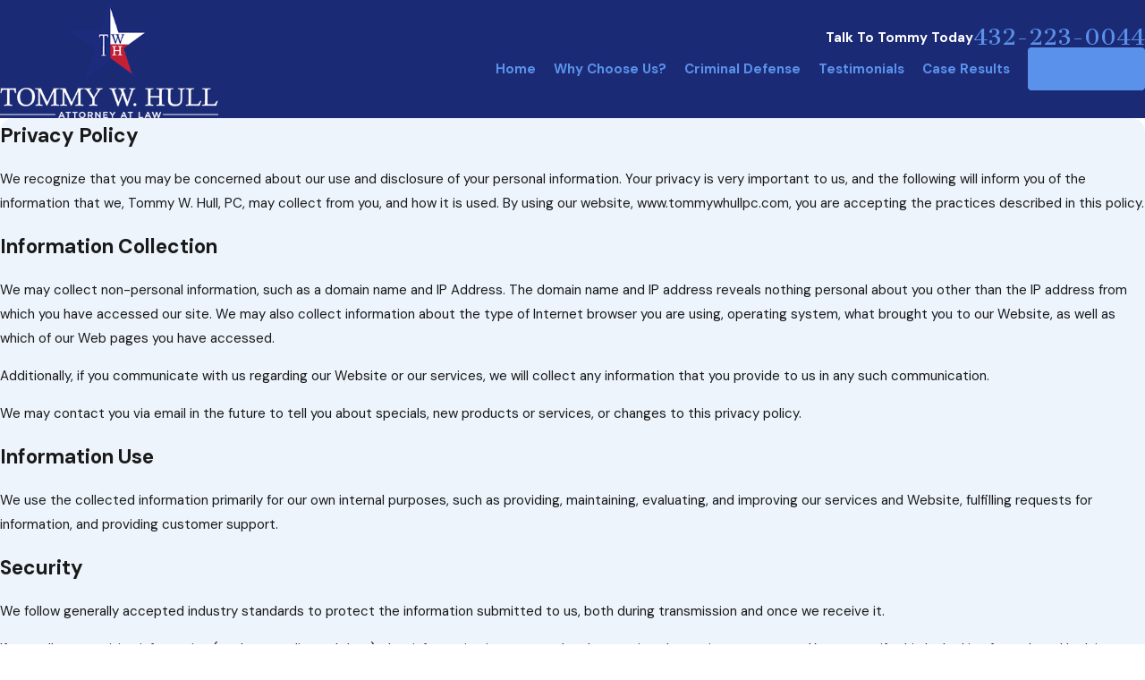

--- FILE ---
content_type: image/svg+xml; charset=utf-8
request_url: https://www.tommywhullpc.com/cms/svg/site/4ec1vukl9kg.24.2601151917396.svg
body_size: 11715
content:
<?xml version="1.0" encoding="UTF-8" standalone="no"?>
<svg xmlns="http://www.w3.org/2000/svg" viewBox="0 0 24 24">
<style>
	g path { stroke: none; }
	g.root { display: none; }
	g.root:target { display: inline; }
	g line { stroke: black; }
	g circle { stroke: black; }
	g polyline { stroke: black; }
</style>
<g class="root" id="1" data-name="1">
	<path d="M22.716 8.459L20.145 8.459L16.84 10.678C16.722 10.757 16.571 10.764 16.448 10.695C16.267 10.596 16.201 10.368 16.301 10.187L17.247 8.459L17.082 8.459C16.378 8.458 15.806 7.886 15.805 7.181L15.805 2.618C15.806 1.912 16.378 1.34 17.082 1.339L22.714 1.339C23.419 1.34 23.991 1.912 23.991 2.618L23.991 7.181C23.991 7.885 23.42 8.458 22.716 8.459ZM23.243 2.618C23.242 2.326 23.006 2.09 22.714 2.09L17.082 2.09C16.792 2.09 16.554 2.326 16.554 2.618L16.554 7.183C16.555 7.474 16.792 7.711 17.082 7.711L17.88 7.711C17.943 7.711 18.005 7.726 18.06 7.757C18.241 7.856 18.308 8.084 18.208 8.266L17.697 9.2L19.819 7.772C19.881 7.731 19.954 7.709 20.029 7.709L22.714 7.709C23.005 7.709 23.242 7.473 23.243 7.181L23.243 2.618ZM21.981 6.754L17.816 6.754C17.608 6.754 17.44 6.586 17.44 6.379C17.44 6.172 17.608 6.004 17.816 6.004L21.981 6.004C22.189 6.004 22.357 6.172 22.357 6.379C22.357 6.586 22.189 6.754 21.981 6.754ZM21.981 5.216L17.816 5.216C17.608 5.216 17.44 5.048 17.44 4.841C17.44 4.634 17.608 4.466 17.816 4.466L21.981 4.466C22.189 4.466 22.357 4.634 22.357 4.841C22.357 5.048 22.189 5.216 21.981 5.216ZM21.981 3.678L17.816 3.678C17.608 3.678 17.44 3.51 17.44 3.302C17.44 3.095 17.608 2.928 17.816 2.928L21.981 2.928C22.189 2.928 22.357 3.095 22.357 3.302C22.357 3.51 22.189 3.678 21.981 3.678ZM12.88 10.96L14.179 11.639L17.926 13.596C18.541 13.916 18.951 14.528 19.013 15.218L19.792 23.592C19.811 23.798 19.659 23.981 19.454 24C19.442 24 19.43 24 19.418 24C19.225 24 19.063 23.852 19.046 23.659L18.269 15.284C18.229 14.848 17.97 14.462 17.582 14.261L14.35 12.572L14.281 13.663C14.273 13.788 14.204 13.9 14.098 13.963L13.64 14.234L14.02 14.449C14.192 14.548 14.258 14.763 14.17 14.94L12.135 19.079C12.072 19.208 11.942 19.289 11.799 19.289C11.741 19.289 11.685 19.276 11.633 19.25C11.448 19.159 11.372 18.935 11.463 18.75L13.341 14.925L12.705 14.565C12.646 14.532 12.598 14.484 12.565 14.427C12.46 14.248 12.52 14.02 12.699 13.915L13.544 13.415L13.622 12.192L12.469 11.591C12.426 11.57 12.389 11.54 12.358 11.505L12.041 11.138L10.538 12.5L11.788 13.207L12.005 12.304C12.053 12.103 12.255 11.979 12.456 12.027C12.658 12.075 12.782 12.277 12.734 12.479L10.198 23.039C10.158 23.207 10.007 23.326 9.833 23.326C9.819 23.328 9.805 23.328 9.789 23.326C9.601 23.304 9.459 23.144 9.459 22.954L7.058 12.478C7.012 12.276 7.138 12.075 7.34 12.029C7.542 11.983 7.743 12.109 7.789 12.311L7.998 13.22L9.266 12.5L7.764 11.138L7.447 11.504C7.409 11.532 7.373 11.561 7.336 11.591L6.021 12.277L6.094 13.417L6.939 13.918C6.991 13.949 7.035 13.992 7.067 14.044C7.176 14.22 7.12 14.451 6.945 14.559L6.387 14.903L8.223 18.751C8.312 18.938 8.232 19.162 8.046 19.252C7.859 19.34 7.635 19.261 7.546 19.074L5.565 14.924C5.483 14.751 5.543 14.544 5.706 14.443L6.022 14.248L5.541 13.964C5.435 13.901 5.366 13.788 5.359 13.664L5.295 12.658L2.225 14.262C1.837 14.463 1.577 14.849 1.538 15.286L0.759 23.659C0.741 23.852 0.579 24 0.386 24C0.375 24 0.362 24 0.351 24C0.351 23.784 0.35 24 0.349 24C0.143 23.981-0.009 23.796 0.011 23.591L0.791 15.216C0.855 14.527 1.264 13.916 1.879 13.596L5.463 11.722L6.926 10.957L7.355 10.462L7.355 9.3C6.266 7.864 5.671 6.115 5.659 4.313C5.659 1.613 7.247 0 9.903 0C12.559 0 14.146 1.613 14.15 4.313C14.138 6.115 13.541 7.865 12.45 9.3L12.45 10.465L12.88 10.96ZM11.606 13.968L10.848 13.537L10.524 13.958L11.03 16.368L11.606 13.968ZM9.848 21.291L10.621 18.074L9.895 14.617L9.104 18.05L9.848 21.291ZM10.191 13.164L9.903 13L9.615 13.164L9.903 13.536L10.191 13.164ZM8.958 13.537L8.172 13.983L8.721 16.374L9.279 13.955L8.958 13.537ZM8.104 10.437L9.903 12.065L11.702 10.435L11.702 10.05C11.199 10.479 10.564 10.723 9.903 10.741C9.242 10.723 8.608 10.48 8.104 10.052L8.104 10.437ZM13.396 4.313C13.397 3.996 13.368 3.681 13.31 3.37C12.522 4.095 11.507 4.525 10.438 4.585C10.201 4.585 9.966 4.558 9.736 4.505C9.391 4.394 9.074 4.212 8.804 3.972C8.646 3.838 8.627 3.6 8.761 3.443C8.896 3.285 9.133 3.266 9.29 3.4C9.469 3.564 9.677 3.69 9.903 3.774C11.324 4.1 12.626 3 13.071 2.574C12.562 1.4 11.469 0.75 9.903 0.75C7.973 0.75 6.756 1.734 6.473 3.484C6.979 3.673 7.545 3.448 7.783 2.964L8.154 2.124C8.16 2.106 8.168 2.09 8.176 2.074C8.273 1.89 8.501 1.821 8.683 1.918C8.866 2.015 8.935 2.243 8.839 2.425L8.458 3.284C8.171 3.903 7.547 4.296 6.864 4.284C6.711 4.283 6.56 4.266 6.411 4.235C6.411 4.261 6.408 4.286 6.408 4.313C6.408 6.869 8.021 9.992 9.902 9.992C11.783 9.992 13.396 6.869 13.396 4.313ZM4.047 17.563C4.255 17.563 4.423 17.731 4.423 17.939L4.423 23.626C4.423 23.832 4.255 24 4.047 24C3.841 24 3.673 23.832 3.673 23.626L3.673 17.939C3.673 17.731 3.841 17.563 4.047 17.563ZM15.758 17.563C15.964 17.563 16.132 17.731 16.132 17.939L16.132 23.626C16.131 23.832 15.964 23.999 15.758 23.999C15.551 24 15.383 23.832 15.382 23.626L15.382 17.939C15.382 17.731 15.55 17.563 15.758 17.563Z" />
</g>
<g class="root" id="2" data-name="2">
	<path d="M23.601 23.971L14.001 23.971C13.78 23.971 13.6 23.793 13.6 23.573L13.6 22.774C13.6 22.113 14.138 21.576 14.801 21.576L15.201 21.576L15.201 21.178C15.201 20.517 15.737 19.981 16.4 19.981L21.201 19.981C21.864 19.981 22.4 20.517 22.4 21.178L22.4 21.576L22.8 21.576C23.463 21.576 24 22.113 24 22.774L24 23.573C24 23.793 23.821 23.971 23.601 23.971ZM21.6 21.178C21.6 20.957 21.421 20.779 21.201 20.779L16.4 20.779C16.18 20.779 16 20.957 16 21.178L16 21.576L21.6 21.576L21.6 21.178ZM23.2 22.774C23.2 22.554 23.021 22.375 22.8 22.375L14.801 22.375C14.58 22.375 14.401 22.554 14.401 22.774L14.401 23.174L23.2 23.174L23.2 22.774ZM20.917 12.656C20.782 12.427 20.603 12.227 20.389 12.069C20.395 11.919 20.401 11.77 20.401 11.621L20.401 3.451C17.42 3.377 14.516 2.495 12.001 0.899C9.485 2.495 6.582 3.377 3.601 3.451L3.601 11.621C3.603 12.942 3.823 14.255 4.252 15.505L3.541 15.891C3.054 14.519 2.803 13.076 2.801 11.621L2.801 3.056C2.801 2.836 2.98 2.657 3.201 2.657C6.176 2.657 9.089 1.807 11.596 0.21L11.788 0.091C11.918 0.007 12.086 0.007 12.216 0.091L12.407 0.21C14.914 1.807 17.826 2.656 20.801 2.657C21.021 2.657 21.201 2.836 21.201 3.056L21.201 11.621C21.2 12.127 21.168 12.632 21.107 13.135C21.065 12.967 21.001 12.806 20.917 12.656ZM6.398 14.339L5.681 14.729C5.365 13.723 5.203 12.675 5.201 11.621L5.201 5.295C5.201 5.094 5.35 4.925 5.549 4.899C7.744 4.611 9.867 3.921 11.81 2.863C11.93 2.799 12.073 2.799 12.193 2.863C14.136 3.922 16.26 4.611 18.455 4.899C18.654 4.926 18.801 5.095 18.801 5.295L18.801 9.803C18.791 9.786 18.782 9.765 18.771 9.746C18.532 9.332 18.271 8.94 18.001 8.558L18.001 5.641C15.904 5.327 13.874 4.658 12.001 3.666C10.127 4.658 8.098 5.327 6.001 5.641L6.001 11.621C6.003 12.541 6.137 13.457 6.398 14.339ZM20.783 14.858C20.376 16.411 19.685 17.878 18.744 19.182L17.753 19.182C18.593 18.125 19.253 16.935 19.705 15.662L20.186 15.383C20.419 15.25 20.622 15.071 20.783 14.858ZM12.84 10.224C12.831 10.224 12.824 10.228 12.815 10.228C12.386 10.228 11.988 9.999 11.774 9.628C11.443 9.055 11.641 8.322 12.215 7.992L14.987 6.396C15.366 6.176 15.835 6.18 16.21 6.409C16.774 6.751 16.953 7.486 16.608 8.049C17.712 9.36 18.576 10.854 19.16 12.465C19.603 12.451 20.016 12.683 20.236 13.066C20.562 13.639 20.362 14.367 19.788 14.692L17.016 16.289C16.835 16.394 16.628 16.449 16.417 16.449C16.312 16.449 16.207 16.436 16.105 16.409C16.105 16.409 16.105 16.409 16.105 16.409C15.464 16.238 15.083 15.581 15.256 14.942C15.286 14.833 15.333 14.729 15.394 14.633C15.111 14.298 14.836 13.937 14.574 13.561L2.39 20.991C2.029 21.213 1.594 21.279 1.184 21.172C0.759 21.065 0.4 20.786 0.191 20.403C-0.223 19.642 0.059 18.692 0.821 18.279L13.36 11.466C13.163 11.052 12.987 10.636 12.84 10.224ZM15.933 7.235C15.932 7.235 15.932 7.234 15.932 7.234C15.822 7.043 15.577 6.978 15.386 7.088L12.615 8.685C12.424 8.796 12.358 9.039 12.468 9.23C12.469 9.23 12.469 9.23 12.469 9.23C12.579 9.421 12.824 9.486 13.016 9.376L15.786 7.78C15.978 7.669 16.043 7.426 15.933 7.235ZM16.311 15.638C16.414 15.664 16.523 15.65 16.615 15.597L19.386 14.002C19.509 13.93 19.585 13.799 19.585 13.657C19.585 13.437 19.406 13.257 19.186 13.257L19.186 13.256C19.116 13.256 19.046 13.275 18.986 13.31L16.215 14.907C16.123 14.96 16.056 15.046 16.028 15.148C15.971 15.361 16.097 15.581 16.311 15.638ZM14.615 12.142C15.015 12.839 15.475 13.499 15.991 14.114L18.408 12.722C18.132 11.968 17.791 11.239 17.386 10.545L17.386 10.544C16.986 9.848 16.525 9.189 16.009 8.573L13.594 9.964C13.869 10.719 14.21 11.448 14.615 12.142ZM1.203 18.979C1.19 18.987 1.176 18.994 1.162 19.002C0.8 19.226 0.688 19.7 0.912 20.061C1.136 20.422 1.611 20.533 1.973 20.31L14.138 12.893C14.065 12.776 13.992 12.659 13.923 12.54C13.852 12.421 13.788 12.297 13.723 12.178L1.203 18.979ZM11.858 21.417C10.311 20.818 8.935 19.848 7.848 18.598L8.541 18.176C9.493 19.242 10.676 20.076 12.001 20.615C13.705 19.921 15.171 18.746 16.218 17.234C16.284 17.241 16.349 17.246 16.417 17.247C16.722 17.245 17.023 17.174 17.296 17.037C16.121 19.034 14.306 20.576 12.146 21.417C12.053 21.452 11.951 21.452 11.858 21.417ZM12.001 23.155C12.272 23.071 12.539 22.973 12.801 22.87L12.801 23.573C12.803 23.618 12.808 23.665 12.816 23.71C12.584 23.795 12.355 23.884 12.116 23.955C12.042 23.978 11.962 23.978 11.887 23.955C9.488 23.228 7.361 21.801 5.78 19.859L6.472 19.436C7.917 21.183 9.838 22.473 12.001 23.155Z" />
</g>
<g class="root" id="3" data-name="3">
	<path d="M23.598 21.345L22.678 21.345L22.678 20.239C22.678 20.018 22.53 19.869 22.31 19.869L21.279 19.869L21.279 18.763C21.279 18.542 21.131 18.395 20.91 18.395L20.836 18.395L20.836 9.359L20.91 9.359C21.131 9.359 21.279 9.211 21.279 8.99L21.279 7.883L22.31 7.883C22.53 7.883 22.678 7.736 22.678 7.515L22.678 6.04L23.598 6.04C23.783 6.04 23.93 5.929 23.967 5.744C24.004 5.56 23.93 5.412 23.746 5.339L12.146 0.028C12.035-0.009 11.925-0.009 11.851 0.028L0.251 5.339C0.104 5.412-0.006 5.597 0.03 5.744C0.067 5.929 0.214 6.077 0.399 6.077L1.319 6.077L1.319 7.551C1.319 7.773 1.467 7.92 1.688 7.92L2.719 7.92L2.719 9.027C2.719 9.248 2.867 9.396 3.087 9.396L3.161 9.396L3.161 18.431L3.087 18.431C2.867 18.431 2.719 18.579 2.719 18.8L2.719 19.906L1.688 19.906C1.467 19.906 1.319 20.054 1.319 20.276L1.319 21.382L0.399 21.382C0.178 21.382 0.03 21.529 0.03 21.75L0.03 23.631C0.03 23.853 0.178 24 0.399 24L23.598 24C23.82 24 23.967 23.853 23.967 23.631L23.967 21.75C23.967 21.492 23.82 21.345 23.598 21.345ZM16.454 19.869L16.454 18.763C16.454 18.542 16.307 18.395 16.086 18.395L16.012 18.395L16.012 9.359L16.086 9.359C16.307 9.359 16.454 9.211 16.454 8.99L16.454 7.883L17.228 7.883L17.228 8.99C17.228 9.211 17.375 9.359 17.596 9.359L17.67 9.359L17.67 18.395L17.596 18.395C17.375 18.395 17.228 18.542 17.228 18.763L17.228 19.869L16.454 19.869ZM11.594 19.869L11.594 18.763C11.594 18.542 11.447 18.395 11.225 18.395L11.152 18.395L11.152 9.359L11.225 9.359C11.447 9.359 11.594 9.211 11.594 8.99L11.594 7.883L12.367 7.883L12.367 8.99C12.367 9.211 12.514 9.359 12.735 9.359L12.809 9.359L12.809 18.395L12.735 18.395C12.514 18.395 12.367 18.542 12.367 18.763L12.367 19.869L11.594 19.869ZM6.77 19.869L6.77 18.763C6.77 18.542 6.622 18.395 6.402 18.395L6.327 18.395L6.327 9.359L6.402 9.359C6.622 9.359 6.77 9.211 6.77 8.99L6.77 7.883L7.543 7.883L7.543 8.99C7.543 9.211 7.69 9.359 7.911 9.359L7.985 9.359L7.985 18.395L7.911 18.395C7.69 18.395 7.543 18.542 7.543 18.763L7.543 19.869L6.77 19.869ZM10.452 18.395L8.758 18.395L8.758 9.359L10.452 9.359L10.452 18.395ZM10.857 7.92L10.857 8.657L10.784 8.657L8.353 8.657L8.279 8.657L8.279 7.92L10.857 7.92ZM8.279 19.132L8.353 19.132L10.784 19.132L10.857 19.132L10.857 19.869L8.279 19.869L8.279 19.132ZM15.277 18.395L13.582 18.395L13.582 9.359L15.277 9.359L15.277 18.395ZM15.718 7.92L15.718 8.657L15.644 8.657L13.214 8.657L13.14 8.657L13.14 7.92L15.718 7.92ZM13.14 19.132L13.214 19.132L15.644 19.132L15.718 19.132L15.718 19.869L13.14 19.869L13.14 19.132ZM17.964 19.132L18.038 19.132L20.469 19.132L20.543 19.132L20.543 19.869L17.964 19.869L17.964 19.132ZM20.1 18.395L18.406 18.395L18.406 9.359L20.1 9.359L20.1 18.395ZM20.543 8.621L20.469 8.621L18.038 8.621L17.964 8.621L17.964 7.883L20.543 7.883L20.543 8.621ZM11.999 0.765L21.905 5.339L2.093 5.339L11.999 0.765ZM2.056 6.077L21.941 6.077L21.941 7.183C21.242 7.183 8.022 7.146 7.838 7.183C7.801 7.183 6.218 7.183 2.056 7.183L2.056 6.077ZM6.033 7.92L6.033 8.657L5.96 8.657L3.529 8.657L3.456 8.657L3.456 7.92L6.033 7.92ZM3.897 9.359L5.591 9.359L5.591 18.395L3.897 18.395L3.897 9.359ZM3.456 19.132L3.529 19.132L5.96 19.132L6.033 19.132L6.033 19.869L3.456 19.869L3.456 19.132ZM2.056 20.607C7.469 20.607 1.577 20.607 21.941 20.607L21.941 21.345L2.056 21.345L2.056 20.607ZM23.23 23.226L0.767 23.226L0.767 22.082L1.688 22.082L22.31 22.082L23.23 22.082L23.23 23.226Z" />
</g>
<g class="root" id="4" data-name="4">
	<path d="M2.401 2.426C2.181 2.425 2 2.602 1.999 2.823C1.999 2.824 1.999 2.825 1.999 2.826L1.999 4.423C2 4.642 2.18 4.821 2.4 4.819C2.4 4.819 2.401 4.819 2.401 4.819L7.999 4.819L7.999 12.797L3.998 12.797L3.998 6.044C4.047 5.467 3.152 5.467 3.201 6.044L3.201 12.797L2.401 12.797C2.181 12.796 2 12.973 1.999 13.193C1.999 13.194 1.999 13.196 1.999 13.197L1.999 14.793C2 15.013 2.18 15.192 2.4 15.191C2.4 15.191 2.401 15.191 2.401 15.191L9.6 15.191C9.82 15.19 9.997 15.012 9.998 14.793L9.998 13.197C9.998 12.976 9.821 12.798 9.6 12.797L8.799 12.797L8.799 11.204L9.998 11.204C10.219 11.204 10.399 11.027 10.4 10.806C10.4 10.805 10.4 10.804 10.4 10.803L10.4 7.986L21.626 7.214C22.484 7.155 23.2 7.923 23.2 8.812C23.2 9.704 22.493 10.406 21.599 10.406L11.628 9.719C11.074 9.655 11.014 10.502 11.572 10.514L21.572 11.204C21.582 11.204 21.591 11.204 21.599 11.204C22.923 11.204 24 10.132 24 8.812C24 7.493 22.925 6.326 21.572 6.418L10.4 7.187L10.4 6.813C10.399 6.593 10.219 6.415 9.998 6.416L8.799 6.416L8.799 4.819L9.6 4.819C9.82 4.819 9.997 4.641 9.998 4.423L9.998 2.826C9.998 2.607 9.821 2.427 9.6 2.426L2.401 2.426ZM2.8 3.223L9.202 3.223L9.202 4.022L2.8 4.022L2.8 3.223ZM8.799 7.214L9.6 7.214L9.6 10.406L8.799 10.406L8.799 7.214ZM2.8 13.594L9.202 13.594L9.202 14.393L2.8 14.393L2.8 13.594ZM2.401 16.786C1.744 16.786 1.198 17.33 1.198 17.985L1.198 18.383C0.541 18.383 0 18.922 0 19.578L0 21.174C-0.001 21.395 0.178 21.573 0.399 21.574L11.602 21.574C11.822 21.575 12.002 21.398 12.003 21.177L12.005 19.581C12.005 19.58 12.005 19.579 12.005 19.578C12.005 18.922 11.461 18.383 10.801 18.383L10.798 18.383L10.798 17.985C10.798 17.33 10.258 16.786 9.6 16.786L2.401 16.786ZM2.401 17.585L9.6 17.585C9.828 17.585 9.998 17.757 9.998 17.985L9.998 18.383L8.799 18.383C8.579 18.388 8.403 18.569 8.408 18.79C8.413 19.004 8.585 19.176 8.799 19.18L10.801 19.18C11.034 19.18 11.206 19.35 11.206 19.578L11.203 20.777L0.8 20.777L0.8 19.578C0.8 19.35 0.97 19.18 1.198 19.18L7.199 19.18C7.42 19.185 7.602 19.011 7.607 18.79C7.612 18.569 7.437 18.388 7.216 18.383C7.21 18.383 7.205 18.383 7.199 18.383L1.999 18.383L1.999 17.985C1.999 17.757 2.173 17.585 2.401 17.585L2.401 17.585Z" />
</g>
<g class="root" id="5" data-name="5">
	<path d="M23.997 11.167C23.997 11.159 24 11.15 24 11.143L23.995 11.143C23.995 11.098 23.992 11.052 23.978 11.007L21.118 2.426L21.98 2.168C22.206 2.099 22.335 1.86 22.266 1.634C22.199 1.407 21.96 1.279 21.734 1.346L12.999 3.967L12.856 0.818C12.835 0.36 12.458 0 12 0C11.542 0 11.164 0.36 11.144 0.818L10.972 4.575L2.021 7.261C1.794 7.329 1.665 7.568 1.733 7.794C1.788 7.981 1.96 8.1 2.143 8.1C2.184 8.1 2.226 8.094 2.266 8.082L2.76 7.934L0.022 16.15C0.007 16.195 0.006 16.241 0.006 16.286L0 16.286C0 16.293 0.002 16.301 0.002 16.308C0.003 16.317 0.004 16.324 0.004 16.331C0.031 18.204 1.551 19.713 3.429 19.713C5.307 19.713 6.828 18.204 6.853 16.331C6.854 16.324 6.854 16.317 6.855 16.308C6.855 16.301 6.857 16.293 6.857 16.286L6.852 16.286C6.852 16.241 6.85 16.195 6.835 16.15L3.976 7.569L10.932 5.482L10.286 19.675L10.286 19.931C9.207 20.214 8.374 20.758 7.976 21.427L6.428 21.427C5.719 21.427 5.143 22.004 5.143 22.714L5.143 24L18.857 24L18.857 22.714C18.857 22.004 18.281 21.427 17.571 21.427L16.024 21.427C15.625 20.758 14.793 20.214 13.714 19.931L13.714 19.713L13.04 4.851L19.903 2.791L17.164 11.007C17.15 11.052 17.147 11.098 17.147 11.143L17.142 11.143C17.142 11.15 17.144 11.159 17.145 11.167C17.145 11.174 17.146 11.181 17.147 11.188C17.173 13.061 18.693 14.572 20.571 14.572C22.449 14.572 23.97 13.061 23.995 11.188C23.996 11.181 23.997 11.174 23.997 11.167ZM3.429 18.857C2.312 18.857 1.358 18.14 1.004 17.142L5.853 17.142C5.5 18.14 4.546 18.857 3.429 18.857ZM0.881 16.286L3.429 8.641L5.977 16.286L0.881 16.286ZM17.571 22.285C17.807 22.285 18 22.477 18 22.714L18 23.143L6.001 23.143L6.001 22.714C6.001 22.477 6.193 22.285 6.428 22.285L17.571 22.285ZM9.087 21.427C9.681 20.945 10.738 20.571 12 20.571C13.262 20.571 14.32 20.945 14.913 21.427L9.087 21.427ZM12 19.713C11.707 19.713 11.42 19.732 11.143 19.766L11.143 19.713L12 0.858L12.856 19.713L12.856 19.766C12.579 19.732 12.294 19.713 12 19.713ZM20.571 3.498L23.119 11.143L18.024 11.143L20.571 3.498ZM20.571 13.714C19.454 13.714 18.5 12.997 18.147 12L22.995 12C22.642 12.997 21.688 13.714 20.571 13.714Z" />
</g>
<g class="root" id="6" data-name="6">
	<path d="M23.852 18.605C23.511 18.798 15.991 23.66 13.193 23.66C10.88 23.66 6.475 21.991 4.918 21.386L4.918 22.234C4.918 22.451 4.747 22.62 4.528 22.62L0.39 22.62C0.171 22.62 0 22.451 0 22.234L0 14.346C0 14.129 0.171 13.96 0.39 13.96L4.528 13.96C4.747 13.96 4.918 14.129 4.918 14.346L4.918 14.927L15.066 16.887C15.723 16.936 16.283 17.444 16.356 18.097C17.061 17.612 18.376 17.418 20.056 17.032C22.83 16.403 23.9 18 23.949 18.072C24.047 18.241 23.999 18.483 23.852 18.605ZM4.114 20.805L4.114 15.242L4.114 14.734L0.78 14.734L0.78 21.822L4.114 21.822L4.114 20.805ZM20.226 17.782C18.109 18.241 16.575 18.822 16.137 18.991C15.894 19.379 15.455 19.644 14.969 19.644L9.322 19.644C9.103 19.644 8.933 19.475 8.933 19.258C8.933 19.04 9.103 18.87 9.322 18.87L14.944 18.87C15.285 18.87 15.553 18.605 15.553 18.266C15.553 17.928 15.285 17.661 14.944 17.661L4.892 15.726L4.892 20.539C6.037 21 10.88 22.887 13.168 22.887C15.407 22.887 21.394 19.209 23 18.193C22.586 17.879 21.735 17.444 20.226 17.782ZM20.299 10.548C20.274 10.548 20.274 10.548 20.274 10.548L20.25 10.548C20.226 10.548 20.226 10.548 20.226 10.548C18.96 10.524 17.938 9.509 17.938 8.251C17.938 8.13 18.011 8.009 18.109 7.96L20.079 3.824C20.153 3.703 20.274 3.63 20.396 3.63C20.518 3.655 20.639 3.727 20.688 3.848L22.392 7.96C22.489 8.009 22.563 8.13 22.586 8.251C22.586 9.509 21.564 10.524 20.299 10.548ZM20.372 4.792L18.887 7.913L21.662 7.913L20.372 4.792ZM18.668 8.59C18.838 9.316 19.471 9.871 20.25 9.871C21.029 9.848 21.686 9.316 21.832 8.59L18.668 8.59ZM20.323 2.905L17.184 2.905C17.086 3.243 16.819 3.509 16.478 3.607L16.478 13.016L18.62 13.016C18.814 13.016 18.96 13.161 18.96 13.355C18.96 13.549 18.814 13.693 18.62 13.693L13.678 13.693C13.484 13.693 13.338 13.549 13.338 13.355C13.338 13.161 13.484 13.016 13.678 13.016L15.821 13.016L15.821 3.607C15.48 3.509 15.237 3.243 15.114 2.928L11.975 2.928C11.78 2.928 11.634 2.784 11.634 2.59C11.634 2.397 11.78 2.251 11.975 2.251L15.114 2.251C15.212 1.913 15.48 1.647 15.821 1.525L15.821 0.679C15.821 0.486 15.966 0.34 16.162 0.34C16.332 0.34 16.478 0.486 16.478 0.679L16.478 1.525C16.819 1.623 17.11 1.913 17.207 2.251L20.323 2.251C20.518 2.251 20.664 2.373 20.664 2.566C20.664 2.759 20.518 2.905 20.323 2.905ZM16.162 2.131C15.918 2.131 15.723 2.324 15.723 2.566C15.723 2.808 15.918 3.001 16.162 3.001C16.405 3.001 16.599 2.808 16.599 2.566C16.599 2.324 16.405 2.131 16.162 2.131ZM20.323 14.226C20.518 14.226 20.664 14.372 20.664 14.564C20.664 14.758 20.518 14.903 20.323 14.903L11.975 14.903C11.78 14.903 11.634 14.758 11.634 14.564C11.634 14.372 11.78 14.226 11.975 14.226L20.323 14.226ZM11.975 3.655C12.097 3.678 12.218 3.751 12.268 3.873L13.971 7.984C14.068 8.033 14.141 8.154 14.166 8.275C14.166 9.533 13.143 10.548 11.878 10.573C11.854 10.573 11.854 10.573 11.854 10.573L11.829 10.573C11.805 10.573 11.805 10.573 11.805 10.573C10.539 10.548 9.517 9.533 9.517 8.275C9.517 8.154 9.59 8.033 9.687 7.984L11.658 3.848C11.731 3.727 11.854 3.655 11.975 3.655ZM11.829 9.896C12.608 9.871 13.265 9.339 13.411 8.614L10.247 8.614C10.418 9.339 11.05 9.896 11.829 9.896ZM13.24 7.936L11.951 4.815L10.466 7.936L13.24 7.936Z" />
</g>
<g class="root" id="arrow_down" data-name="arrow down">
	<path d="M13.006 18.316l10.823-10.823a1.217 1.217 0 0 0-1.668-1.668l-10.006 10.006l-10.006-10.006A1.234 1.234 5.402 0 0 0.399 5.642a1.201 1.201 0 0 0-0.117 1.668A0.384 0.384 5.402 0 0 0.399 7.476L11.289 18.316a1.234 1.234 0 0 0 1.668 0Z" />
</g>
<g class="root" id="arrow_left" data-name="arrow-left">
	<path d="M4.82 12.12c0 0.24 0.24 0.48 0.36 0.72L16.69 23.52c0.24 0.36 0.6 0.48 0.96 0.48 0.48 0 0.84-0.12 1.08-0.36 0.48-0.36 0.6-1.2 0.24-1.68 0-0.12-0.12-0.12-0.24-0.24L8.18 12L18.74 2.16c0.48-0.36 0.6-1.2 0.24-1.68 0-0.12-0.12-0.12-0.24-0.24-0.24-0.12-0.6-0.24-1.08-0.24-0.36 0-0.72 0.12-0.96 0.48L5.18 11.16c-0.24 0.24-0.36 0.6-0.36 0.96h0Z" />
</g>
<g class="root" id="arrow_right" data-name="arrow-right">
	<path id="np_arrow_2284437_000000" class="st0" d="M19.184 11.88c0-0.24-0.24-0.48-0.36-0.72L7.305 0.48C7.065 0.12 6.704 0 6.344 0C5.865 0 5.504 0.12 5.264 0.36c-0.48 0.36-0.6 1.2-0.24 1.68c0 0.12 0.12 0.12 0.24 0.24L15.824 12l-10.56 9.84c-0.48 0.36-0.6 1.2-0.24 1.68c0 0.12 0.12 0.12 0.24 0.24C5.504 23.88 5.865 24 6.344 24c0.36 0 0.72-0.12 0.96-0.48l11.52-10.68C19.064 12.6 19.184 12.24 19.184 11.88L19.184 11.88z" />
</g>
<g class="root" id="blog_menu" data-name="blog menu">
	<path d="M16.285 0.001a3.434 3.434 0 0 0-3.304 2.571H0V4.286H12.981a3.409 3.409 0 0 0 6.609 0H24V2.572H19.59A3.434 3.434-1.715 0 0 16.285 0.001Zm0 1.714a1.714 1.714 0 1 1-1.714 1.714A1.702 1.702-1.715 0 1 16.285 1.715ZM7.714 8.572a3.434 3.434 0 0 0-3.304 2.571H0v1.714H4.41a3.409 3.409 0 0 0 6.609 0H24V11.143H11.018A3.434 3.434-1.715 0 0 7.714 8.572Zm0 1.714a1.714 1.714 0 1 1-1.714 1.714A1.702 1.702-1.715 0 1 7.714 10.286Zm8.571 6.857a3.434 3.434 0 0 0-3.304 2.571H0v1.714H12.981a3.409 3.409 0 0 0 6.609 0H24V19.715H19.59A3.434 3.434-1.715 0 0 16.285 17.143Zm0 1.714a1.714 1.714 0 1 1-1.714 1.714A1.702 1.702-1.715 0 1 16.285 18.858Z" />
</g>
<g class="root" id="close" data-name="close">
	<path d="M1.285 0.002A1.498 1.498 0.012 0 0 0.012 1.5a1.498 1.498 0 0 0 0.434 0.884L10.019 11.986L0.447 21.604a1.408 1.408 0 0 0 0 1.992a1.393 1.393 0 0 0 1.962 0L11.996 14.009l9.572 9.587a1.498 1.498 0 0 0 2.007 0a1.408 1.408 0 0 0 0-1.992L14.034 11.986l9.587-9.587A1.423 1.423 0.012 0 0 21.614 0.437L11.996 10.009L2.454 0.437A1.588 1.588 0.012 0 0 1.285 0.002Z" />
</g>
<g class="root" id="flair" data-name="flair">
	<path d="M0 11.561h24v0.878H0V11.561Z" />
</g>
<g class="root" id="menu" data-name="menu">
	<path d="M0 4v1.778H24V4Zm0 7.111v1.778H24V11.111Zm0 7.111V20H24V18.222Z" />
</g>
<g class="root" id="phone" data-name="phone">
	<path d="M6.407 0.948L8.464 5.07a1.715 1.715 0 0 1-0.322 1.98c-0.56 0.56-1.208 1.208-1.664 1.673a1.709 1.709 0 0 0-0.295 2.01l0.013 0.023a20.558 20.558 0 0 0 3.12 3.952a20.6 20.6 0 0 0 3.926 3.108l0.026 0.016a1.713 1.713 0 0 0 2.014-0.304l1.667-1.667a1.715 1.715 0 0 1 1.98-0.322l4.121 2.06a1.715 1.715 0 0 1 0.948 1.533V22.282A1.712 1.712-7.494 0 1 21.83 23.938a32.41 32.41 0 0 1-13.996-7.764A32.422 32.422-7.494 0 1 0.065 2.173A1.712 1.712-7.494 0 1 1.722 0h3.152a1.715 1.715 0 0 1 1.533 0.948Z" />
</g>
<g class="root" id="plus" data-name="plus">
	<path d="M0.215 11.264c-0.323 0.44-0.279 1.056 0.117 1.437 0.198 0.154 0.432 0.235 0.682 0.235l9.94 0.015l0.022 9.947c0 0.572 0.462 1.034 1.034 1.034h0c0.557 0 1.012-0.454 1.019-1.019V12.971H22.959c0.564-0.022 1.012-0.469 1.041-1.034 0-0.572-0.462-1.034-1.034-1.034h0l-9.932-0.037V0.928c-0.103-0.564-0.645-0.946-1.209-0.843-0.44 0.081-0.777 0.425-0.843 0.865l-0.022 9.947l-9.91-0.015c-0.315 0.007-0.616 0.147-0.828 0.381Z" />
</g>
<g class="root" id="scroll_left" data-name="scroll-left">
	<path d="M1.569 10.416l5.297-5.339l1.569 1.584L4.252 10.878H24V13.121H4.252L8.437 17.339l-1.569 1.584l-6.868-6.923Z" />
</g>
<g class="root" id="scroll_right" data-name="scroll-right">
	<path d="M22.432 10.416l-5.297-5.339l-1.569 1.584L19.747 10.877H0V13.12H19.747L15.563 17.339l1.569 1.584l6.868-6.923Z" />
</g>
<g class="root" id="search" data-name="search">
	<path d="M2.771 8.945a6.153 6.153 0 1 1 1.802 4.376A5.954 5.954-858.836 0 1 2.771 8.945Zm13.317 6.177l-0.384-0.384a8.546 8.546 0 0 0 2.124-5.792a8.69 8.69 0 0 0-2.574-6.338a8.524 8.524 0 0 0-6.306-2.606a8.9 8.9 0 0 0-8.947 8.945a8.521 8.521 0 0 0 2.607 6.306a8.681 8.681 0 0 0 6.338 2.574a8.546 8.546 0 0 0 5.792-2.123l0.384 0.384v1.094l6.818 6.818l2.06-2.06l-6.818-6.818Z" />
</g>
<g class="root" id="star" data-name="star">
	<polygon points="12 18.1 19.4 23.5 16.6 14.7 24 9.5 15 9.5 12 0.5 9 9.5 0 9.5 7.4 14.7 4.6 23.5" xmlns="http://www.w3.org/2000/svg" />
</g>
</svg>